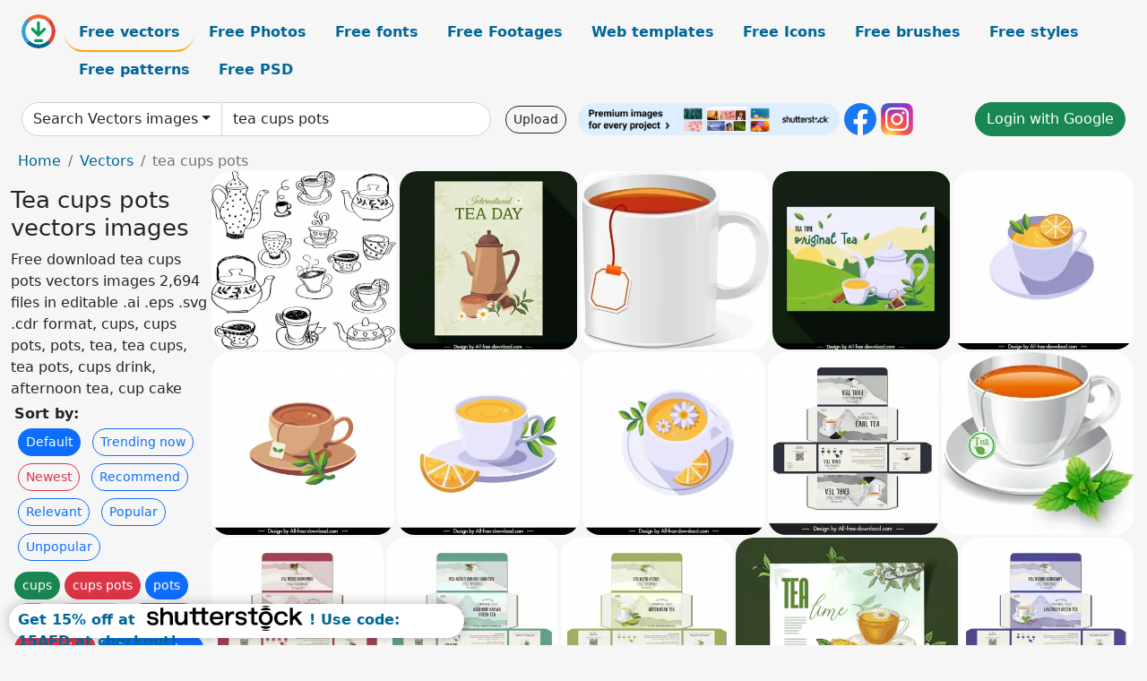

--- FILE ---
content_type: text/html; charset=UTF-8
request_url: https://all-free-download.com/free-vector/tea-cups-pots.html
body_size: 14551
content:
<!doctype html>
<html lang="en">
  <head>
    <meta charset="utf-8">
    <meta name="viewport" content="width=device-width, initial-scale=1">
    <meta name="author" content="AFD">
    <meta name="generator" content="AFD">
    <meta name="robots" content="NOINDEX, NOFOLLOW">    <title>Tea cups pots vectors images</title>
    <meta name="description" content="Free download tea cups pots vectors images 2,694 files in editable .ai .eps .svg .cdr format, cups, cups pots, pots, tea, tea cups, tea pots, cups drink, afternoon tea, cup cake" >
    <meta name="google-site-verification" content="h8aKWdWajcitX904DxqOxb4-wcNRYncVmMmcjRRXVkE" />
    <meta name="domain" content="all-free-download.com" >

    <!-- Bootstrap core CSS -->
    <link href="https://cdn.jsdelivr.net/npm/bootstrap@5.0.2/dist/css/bootstrap.min.css" rel="stylesheet" integrity="sha384-EVSTQN3/azprG1Anm3QDgpJLIm9Nao0Yz1ztcQTwFspd3yD65VohhpuuCOmLASjC" crossorigin="anonymous">


    <link href="/libs/all.css?a=88888" rel="stylesheet" >
    <link href="/libs/social-share/sharetastic.css" rel="stylesheet">

        <!-- Favicons -->

    <link rel="apple-touch-icon" sizes="180x180" href="/apple-touch-icon.png">
    <link rel="icon" type="image/png" sizes="32x32" href="/favicon-32x32.png">
    <link rel="icon" type="image/png" sizes="16x16" href="/favicon-16x16.png">
    <link rel="manifest" href="/site.webmanifest">


    <meta property="fb:app_id"          content="1091511124955362" /> 
    <meta property="og:url"           content="https://all-free-download.com/free-vector/tea-cups-pots.html" />
    <meta property="og:type"          content="website" />
    <meta property="og:title"         content="Tea cups pots vectors images" />
    <meta property="og:description"   content="Free download tea cups pots vectors images 2,694 files in editable .ai .eps .svg .cdr format, cups, cups pots, pots, tea, tea cups, tea pots, cups drink, afternoon tea, cup cake" />
    <meta property="og:image"         content="https://images.all-free-download.com/images/thumb/tea_cup_pot_icons_black_white_handdrawn_sketch_6834125.webp" />
<meta property="og:image"         content="https://images.all-free-download.com/images/thumb/international_tea_day_poster_retro_tea_pot_cup_flower_leaf_decor_6927720.webp" />
<meta property="og:image"         content="https://images.all-free-download.com/images/thumb/tea_cup_with_teabag_311679.webp" />
<meta property="og:image"         content="https://images.all-free-download.com/images/thumb/tea_time_poster_template_dynamic_flying_leaves_cup_pot_hill_scenery_outline_6927689.webp" />
<meta property="og:image"         content="https://images.all-free-download.com/images/thumb/tea_cup_icon_leaf_lemon_slice_decor_6927551.webp" />
<meta property="og:image"         content="https://images.all-free-download.com/images/thumb/tea_cup_icon_elegant_classical_cup_leaf_outline_6927601.webp" />
<meta property="og:image"         content="https://images.all-free-download.com/images/thumb/lemon_milk_tea_cup_icon_elegant_classical_design_6927606.webp" />
<meta property="og:image"         content="https://images.all-free-download.com/images/thumb/tea_cup_icon_elegant_flower_leaf_lemon_slice_decor_6927554.webp" />
<meta property="og:image"         content="https://images.all-free-download.com/images/thumb/packaging_design_for_herbal_tea_box_template_flat_elegant_tea_cup_leaf_decor_6929047.webp" />
<meta property="og:image"         content="https://images.all-free-download.com/images/thumb/tea_cup_311680.webp" />
<meta property="og:image"         content="https://images.all-free-download.com/images/thumb/cinnamon_herbal_tea_box_packaging_template_elegant_tea_cup_leaf_decor_6929038.webp" />
<meta property="og:image"         content="https://images.all-free-download.com/images/thumb/kashmiri_kahwa_herbal_tea_box_packaging_template_elegant_tea_cup_leaf_decor_6929044.webp" />
<meta property="og:image"         content="https://images.all-free-download.com/images/thumb/packaging_design_for_herbal_tea_box_template_green_bean_tea_cup_decor_6929045.webp" />
<meta property="og:image"         content="https://images.all-free-download.com/images/thumb/tea_time_banner_template_elegant_classic_tea_cup_flowers_leaf_cinnamon_star_aniseed_sketch_6927777.webp" />
<meta property="og:image"         content="https://images.all-free-download.com/images/thumb/lavender_herbal_tea_box_packaging_template_elegant_leaf_tea_cup_decor_6929041.webp" />
<meta property="og:image"         content="https://images.all-free-download.com/images/thumb/packaging_design_for_herbal_tea_box_template_hibiscus_flower_tea_cup_decor_6929046.webp" />
<meta property="og:image"         content="https://images.all-free-download.com/images/thumb/green_tea_cup_311711.webp" />
<meta property="og:image"         content="https://images.all-free-download.com/images/thumb/tea_cup_311669.webp" />
<meta property="og:image"         content="https://images.all-free-download.com/images/thumb/tea_types_inographic_template_elegant_cups_pots_6937568.webp" />
<meta property="og:image"         content="https://images.all-free-download.com/images/thumb/tea_break_banner_cup_pot_flowers_leaves_decor_6835758.webp" />
<meta property="og:image"         content="https://images.all-free-download.com/images/thumb/tea_break_banner_book_stack_cup_pot_leaf_icons_6832285.webp" />
<meta property="og:image"         content="https://images.all-free-download.com/images/thumb/japanese_tea_set_icon_black_white_handdrawn_bamboo_cup_pot_outline_6920291.webp" />
<meta property="og:image"         content="https://images.all-free-download.com/images/thumb/japanese_tea_set_icon_bamboo_cup_pot_sketch_6920300.webp" />
<meta property="og:image"         content="https://images.all-free-download.com/images/thumb/tea_promotion_banner_cup_pot_blown_leaves_icons_6830672.webp" />
<meta property="og:image"         content="https://images.all-free-download.com/images/thumb/podcast_tea_cup_advertising_banner_template_elegant_classic_decor_6921562.webp" />
<meta property="og:image"         content="https://images.all-free-download.com/images/thumb/podcast_tea_cup_banner_template_elegant_classical_design_6921563.webp" />
<meta property="og:image"         content="https://images.all-free-download.com/images/thumb/podcast_tea_cup_advertising_banner_bright_elegant_classic_decor_6921564.webp" />
<meta property="og:image"         content="https://images.all-free-download.com/images/thumb/coffee_shop_menu_template_flat_retro_cup_pot_6934151.webp" />
<meta property="og:image"         content="https://images.all-free-download.com/images/thumb/green_tea_cup_with_cake_6813982.webp" />
<meta property="og:image"         content="https://images.all-free-download.com/images/thumb/relaxation_poster_fruity_herbal_tea_cup_sketch_6846776.webp" />
<meta property="og:image"         content="https://images.all-free-download.com/images/thumb/autumn_painting_relaxing_girl_tea_cup_leaves_icons_6836327.webp" />
<meta property="og:image"         content="https://images.all-free-download.com/images/thumb/relaxed_woman_drawing_flower_wreath_tea_cup_decoration_6835876.webp" />
<meta property="og:image"         content="https://images.all-free-download.com/images/thumb/tea_time_banner_cup_pot_picnic_carpet_icons_6835863.webp" />
<meta property="og:image"         content="https://images.all-free-download.com/images/thumb/tea_advertisement_cup_pot_icons_green_leaves_backdrop_6830405.webp" />
<meta property="og:image"         content="https://images.all-free-download.com/images/thumb/tea_backdrop_pot_cup_icons_dark_design_6835565.webp" />
<meta property="og:image"         content="https://images.all-free-download.com/images/thumb/tea_advertising_fruit_cup_pot_icons_circle_layout_6835761.webp" />
<meta property="og:image"         content="https://images.all-free-download.com/images/thumb/tea_advertisement_pot_icon_calligraphy_decor_6830355.webp" />
<meta property="og:image"         content="https://images.all-free-download.com/images/thumb/tea_processing_banner_curves_decor_cup_pot_icons_6835671.webp" />
<meta property="og:image"         content="https://images.all-free-download.com/images/thumb/fruit_tea_advertisement_pot_strawberry_berry_icons_decor_6834969.webp" />
<meta property="og:image"         content="https://images.all-free-download.com/images/thumb/drink_voucher_templates_elegant_classic_tea_cup_ginger_cinnamon_design_6933878.webp" />
<meta property="og:image"         content="https://images.all-free-download.com/images/thumb/coffee_advertisement_cup_pot_icon_grunge_retro_design_6830767.webp" />
<meta property="og:image"         content="https://images.all-free-download.com/images/thumb/english_afternoon_tea_advertising_banner_tea_pot_and_cup_flat_sketch_6923800.webp" />
<meta property="og:image"         content="https://images.all-free-download.com/images/thumb/english_tea_set_banner_poster_elegant_classical_flat_sketch_6923799.webp" />
<meta property="og:image"         content="https://images.all-free-download.com/images/thumb/logo_milk_tea_template_flat_classic_cup_straw_texts_outline_6927943.webp" />
<meta property="og:image"         content="https://images.all-free-download.com/images/thumb/tea_make_everything_better_quotation_elegant_advertising_poster_typography_template_6919103.webp" />
<meta property="og:image"         content="https://images.all-free-download.com/images/thumb/milk_tea_label_template_flat_object_ribbon_geometric_shapes_outline_6927944.webp" />
<meta property="og:image"         content="https://images.all-free-download.com/images/thumb/logo_milk_tea_template_flat_retro_handdrawn_object_outline_6927946.webp" />
<meta property="og:image"         content="https://images.all-free-download.com/images/thumb/tea_break_design_elements_pot_cup_cinnamon_sketch_elegant_classic_design_6927550.webp" />
<meta property="og:image"         content="https://images.all-free-download.com/images/thumb/tea_break_design_elements_elegant_pot_cup_sketch_6927555.webp" />
<meta property="og:image"         content="https://images.all-free-download.com/images/thumb/tea_design_elements_classical_handdrawn_pot_cup_sketch_6927746.webp" />
<meta property="og:image"         content="https://images.all-free-download.com/images/thumb/tea_break_design_elements_daisy_teapot_cup_sketch_classic_handdrawn_6927750.webp" />
<meta property="og:image"         content="https://images.all-free-download.com/images/thumb/international_tea_banner_template_elegant_classical_handdrawn_teapot_cup_flower_decor_6927772.webp" />
<meta property="og:image"         content="https://images.all-free-download.com/images/thumb/tea_time_banner_template_retro_handdrawn_teapot_cup_lemon_slice_cinnamon_star_aniseed_sketch_6927774.webp" />
<meta property="og:image"         content="https://images.all-free-download.com/images/thumb/tea_time_banner_template_elegant_classical_handdrawn_decor_6927770.webp" />
<meta property="og:image"         content="https://images.all-free-download.com/images/thumb/tea_time_corporate_pattern_template_elegant_classical_handdrawn_design_6927776.webp" />
<meta property="og:image"         content="https://images.all-free-download.com/images/thumb/devkala_tea_packet_template_elegant_modern_decor_6927180.webp" />
<meta property="og:image"         content="https://images.all-free-download.com/images/thumb/cinnamon_tea_icon_elegant_cup_leaf_cinnamon_sketch_6927598.webp" />
<meta property="og:image"         content="https://images.all-free-download.com/images/thumb/afternoon_tea_set_advertising_banner_elegant_classical_teapot_cupcake_decor_6923801.webp" />
<meta property="og:image"         content="https://images.all-free-download.com/images/thumb/cup_of_black_tea_311427.webp" />
<meta property="og:image"         content="https://images.all-free-download.com/images/thumb/cup_of_black_tea_311662.webp" />
<meta property="og:image"         content="https://images.all-free-download.com/images/thumb/tea_time_poster_template_elegant_classical_cups_herbs_sketch_6927687.webp" />
<meta property="og:image"         content="https://images.all-free-download.com/images/thumb/chrysanthemum_tea_icon_flat_classical_elegant_cup_flower_decor_6927600.webp" />
<meta property="og:image"         content="https://images.all-free-download.com/images/thumb/international_tea_day_poster_template_flat_elegant_classic_cup_lemon_flowers_decor_6927688.webp" />
<meta property="og:image"         content="https://images.all-free-download.com/images/thumb/glass_teapot_and_cup_with_tea_311488.webp" />
<meta property="og:image"         content="https://images.all-free-download.com/images/thumb/tea_311700.webp" />
<meta property="og:image"         content="https://images.all-free-download.com/images/thumb/chamomile_herbal_tea_box_packaging_template_elegant_petals_cup_decor_6929040.webp" />
<meta property="og:image"         content="https://images.all-free-download.com/images/thumb/tea_ceremony_icon_set_311684.webp" />
<meta property="og:image"         content="https://images.all-free-download.com/images/thumb/jasmine_herbal_tea_box_packaging_template_elegant_petal_cup_sketch_6929043.webp" />
    <script type="text/javascript">
      var page = "home";  
      var donate_email = 'H4sIAAAAAAAAAytIrMxNzStxSCqtLE7NyUkvSizIyEzWS87PBQAOXTfVGgAAAA==';
      var show_ads = true;
      var auto_paging = true;
    </script>

    <!-- Global site tag (gtag.js) - Google Analytics -->
    <script async src="https://www.googletagmanager.com/gtag/js?id=G-CGLHFKPST0"></script>
    <script>
      window.dataLayer = window.dataLayer || [];
      function gtag(){dataLayer.push(arguments);}
      gtag('js', new Date());

      gtag('config', 'G-CGLHFKPST0');
    </script>

  <!-- Google Tag Manager -->
  <script>(function(w,d,s,l,i){w[l]=w[l]||[];w[l].push({'gtm.start':
  new Date().getTime(),event:'gtm.js'});var f=d.getElementsByTagName(s)[0],
  j=d.createElement(s),dl=l!='dataLayer'?'&l='+l:'';j.async=true;j.src=
  'https://www.googletagmanager.com/gtm.js?id='+i+dl;f.parentNode.insertBefore(j,f);
  })(window,document,'script','dataLayer','GTM-NHTH87G');</script>
  <!-- End Google Tag Manager -->

<script
  src="https://code.jquery.com/jquery-3.7.1.min.js"
  integrity="sha256-/JqT3SQfawRcv/BIHPThkBvs0OEvtFFmqPF/lYI/Cxo="
  crossorigin="anonymous"></script>
  </head>
  <body>

  <header class="py-3 container-fluid">

    <div class="container-fluid mb-3 nav-flex" s>
      <a href="/" style="min-width:48px">
       <img src="/images/logo.svg" alt="all-free-download.com" title="all-free-download.com" width="38" height="38" class="rounded-circle">
      </a>         
  
      <div >
        <ul class="nav">
          <li class="nav-item"><a class="nav-link nav-active " k="free-vector" href="/free-vectors/">Free vectors</a></li>
          <li class="nav-item"><a class="nav-link " k="free-photos" href="/free-photos/">Free Photos</a></li>
          <li class="nav-item"><a class="nav-link " k="font" href="/font/">Free fonts</a></li>
          <li class="nav-item"><a class="nav-link " k="free-footage" href="/free-footage/">Free Footages</a></li>
          <li class="nav-item"><a class="nav-link " k="free-website-templates" href="/free-website-templates/">Web templates</a></li>
          <li class="nav-item"><a class="nav-link " k="free-icon" href="/free-icon/">Free Icons</a></li>
          <li class="nav-item"><a class="nav-link " k="photoshop-brushes" href="/photoshop-brushes/">Free brushes</a></li>
          <li class="nav-item"><a class="nav-link " k="photoshop-styles" href="/photoshop-styles/">Free styles</a></li>
          <li class="nav-item"><a class="nav-link " k="photoshop-patterns" href="/photoshop-patterns/">Free patterns</a></li>
          <li class="nav-item"><a class="nav-link " k="free-psd" href="/free-psd/">Free PSD</a></li>
        </ul>
      </div>

  

    </div>


    <div class="container-fluid d-grid gap-3 align-items-center" style="grid-template-columns:2fr;">
      <div class="d-flex align-items-center">
        <form class="w-100 me-3" id='search-form' action="/">
          <input type="hidden" id= "a" name="a" value="G">
          <input type="hidden" id="k" name="k" value="free-vector">
          <div class="input-group"  id="search_box">
            <a  id='search-category' href="/free-vectors/" class="btn btn-outline-dark dropdown-toggle" style="border-color: #ced4da; background-color: white;"  >Search Vectors images</a>            
            <input type="search" autocomplete="off" qqq="tea cups pots" name="q" id="q" value="tea cups pots" class="form-control" placeholder="Search... ">
            <div id="header-suggestion"  style="border-radius: 0px 0px 25px 25px;" class="search-suggestion-box bg-white" >
              <div class="d-grid " style="grid-template-columns:1fr; ">

              <div id="search-suggestion" >                
                <a class="m-1  btn-sm btn btn-outline-dark" k="free-vector" href="/free-vector-design-service/">Request a design</a>


              </div>
              </div>
            </div>
          </div>
        </form>
        
        <div class="w-100 d-none d-lg-block d-xl-block d-xxl-block "><a class="btn btn-outline-dark btn-sm me-2" href="/upload/">Upload</a><!--<a target="_blank" rel="noreferrer" href="https://shutterstock.7eer.net/WGr5J"><img height="36px" alt="shuterstock ads" width="292" style="border-radius:25px" src="https://all-free-download.com/images/shutterstockbanner/25off770x90.png"></a>-->
<a target="_blank" rel="noreferrer" href="https://shutterstock.7eer.net/WGr5J"><img height="36px" alt="shuterstock ads" width="292" style="border-radius:25px" src="https://all-free-download.com/images/shutterstockbanner/728x90free10images.png"></a>

<a target="_blank"  rel="noreferrer" href="https://www.facebook.com/allfreedownload" ><img height="36px" width="36px" alt="facebook logo" src="/images/facebook_Logo.png"></a> 
<a target="_blank"  rel="noreferrer" href="https://www.instagram.com/all_free_download_com/" ><img height="36px" alt="instagram logo" width="36px" src="/images/Instagram_logo.svg"></a> 



</div>

        <div class="flex-shrink-0 dropdown d-none d-md-block ">
        

        		<a href="/?a=LI&li=GG" ><span class="btn btn-success btn-xs" ><i class="fa fa-google"></i>Login with Google</a></span>

        
          </ul>
        </div>
        

      </div>
    </div>

  </header>

  <div class="container-fluid pb-3">






<nav aria-label="breadcrumb" style="margin-left:8px;">
  <ol class="breadcrumb">
    <li class="breadcrumb-item"><a href="/">Home</a></li>
    <li class="breadcrumb-item"><a href="/free-vectors/">Vectors</a></li>
    <li class="breadcrumb-item active" aria-current="page">tea cups pots</li>
  </ol>
</nav>

<div class="list-graphic-container">
  


<div class=" list-graphic-left mb-2" >
  <h1 class="" style="font-size: 26px">Tea cups pots vectors images</h1>
  <div>Free download tea cups pots vectors images 2,694 files in editable .ai .eps .svg .cdr format, cups, cups pots, pots, tea, tea cups, tea pots, cups drink, afternoon tea, cup cake</div>
  <div  class=" p-1" >
    <b>Sort by:</b><BR>  <a class="btn btn-sm btn-primary m-1" href="/?a=G&k=free-vector&t=&q=tea cups pots&or=default&rk=" >Default</a>  <a class="btn btn-sm btn-outline-primary m-1" href="/?a=G&k=free-vector&t=&q=tea cups pots&or=trending&rk=" >Trending now</a>  <a class="btn btn-sm btn-outline-danger m-1" href="/?a=G&k=free-vector&t=&q=tea cups pots&or=newest&rk=" >Newest</a>  <a class="btn btn-sm btn-outline-primary m-1" href="/?a=G&k=free-vector&t=&q=tea cups pots&or=recommend&rk=" >Recommend</a>  <a class="btn btn-sm btn-outline-primary m-1" href="/?a=G&k=free-vector&t=&q=tea cups pots&or=relevant&rk=" >Relevant</a>  <a class="btn btn-sm btn-outline-primary m-1" href="/?a=G&k=free-vector&t=&q=tea cups pots&or=popular&rk=" >Popular</a>  <a class="btn btn-sm btn-outline-primary m-1" href="/?a=G&k=free-vector&t=&q=tea cups pots&or=unpopular&rk=" >Unpopular</a>           </div>


  
  <div  class="p-1 mb-2"  ><a class="btn btn-success btn-sm mb-1" style="border-radius: 25px;" href="/free-vector/cups.html"><span>cups</span></a> <a class="btn btn-danger btn-sm mb-1" style="border-radius: 25px;" href="/free-vector/cups-pots.html"><span>cups pots</span></a> <a class="btn btn-primary btn-sm mb-1" style="border-radius: 25px;" href="/free-vector/pots.html"><span>pots</span></a> <a class="btn btn-info btn-sm mb-1" style="border-radius: 25px;" href="/free-vector/tea.html"><span>tea</span></a> <a class="btn btn-warning btn-sm mb-1" style="border-radius: 25px;" href="/free-vector/tea-cups.html"><span>tea cups</span></a> <a class="btn btn-success btn-sm mb-1" style="border-radius: 25px;" href="/free-vector/tea-pots.html"><span>tea pots</span></a> <a class="btn btn-danger btn-sm mb-1" style="border-radius: 25px;" href="/free-vector/cups-drink.html"><span>cups drink</span></a> <a class="btn btn-primary btn-sm mb-1" style="border-radius: 25px;" href="/free-vector/afternoon-tea.html"><span>afternoon tea</span></a> <a class="btn btn-info btn-sm mb-1" style="border-radius: 25px;" href="/free-vector/cup-cake.html"><span>cup cake</span></a> <a class="btn btn-warning btn-sm mb-1" style="border-radius: 25px;" href="/free-vector/icon-cup.html"><span>icon cup</span></a> <a class="btn btn-success btn-sm mb-1" style="border-radius: 25px;" href="/free-vector/tea-bag.html"><span>tea bag</span></a> <a class="btn btn-danger btn-sm mb-1" style="border-radius: 25px;" href="/free-vector/coffee-pot.html"><span>coffee pot</span></a> <a class="btn btn-primary btn-sm mb-1" style="border-radius: 25px;" href="/free-vector/drink-tea.html"><span>drink tea</span></a> <a class="btn btn-info btn-sm mb-1" style="border-radius: 25px;" href="/free-vector/prize-cup.html"><span>prize cup</span></a> <a class="btn btn-warning btn-sm mb-1" style="border-radius: 25px;" href="/free-vector/award-cup.html"><span>award cup</span></a> <a class="btn btn-success btn-sm mb-1" style="border-radius: 25px;" href="/free-vector/jam-pot.html"><span>jam pot</span></a> <a class="btn btn-danger btn-sm mb-1" style="border-radius: 25px;" href="/free-vector/vector-beer-cup.html"><span>vector beer cup</span></a> <a class="btn btn-primary btn-sm mb-1" style="border-radius: 25px;" href="/free-vector/winner-vector-cup-free.html"><span>winner vector cup free</span></a> </div>

  <div id="shuterstock_ads_left" class="sticky">
    
  </div>
</div>


<div class="list-graphic-right" id="list-graphic">
         
            <a title="tea cup pot icons black white handdrawn sketch" href="/free-vector/download/tea_cup_pot_icons_black_white_handdrawn_sketch_6834125.html">
                <img w="1024" h="988" widht="311" height="300"   alt="tea cup pot icons black white handdrawn sketch" src="https://images.all-free-download.com/images/thumb/tea_cup_pot_icons_black_white_handdrawn_sketch_6834125.webp" >
                <div class="jg-caption">tea cup pot icons black white handdrawn sketch</div>
            </a>
               
            <a title="international tea day poster retro tea pot cup flower leaf decor" href="/free-vector/download/international_tea_day_poster_retro_tea_pot_cup_flower_leaf_decor_6927720.html">
                <img w="1920" h="1920" widht="300" height="300"   alt="international tea day poster retro tea pot cup flower leaf decor" src="https://images.all-free-download.com/images/thumb/international_tea_day_poster_retro_tea_pot_cup_flower_leaf_decor_6927720.webp" >
                <div class="jg-caption">international tea day poster retro tea pot cup flower leaf decor</div>
            </a>
               
            <a title="tea cup with teabag" href="/free-vector/download/tea_cup_with_teabag_311679.html">
                <img w="600" h="567" widht="317" height="300"   alt="tea cup with teabag" src="https://images.all-free-download.com/images/thumb/tea_cup_with_teabag_311679.webp" >
                <div class="jg-caption">tea cup with teabag</div>
            </a>
               
            <a title="tea time poster template dynamic flying leaves cup pot hill scenery outline " href="/free-vector/download/tea_time_poster_template_dynamic_flying_leaves_cup_pot_hill_scenery_outline_6927689.html">
                <img w="1920" h="1920" widht="300" height="300"   alt="tea time poster template dynamic flying leaves cup pot hill scenery outline " src="https://images.all-free-download.com/images/thumb/tea_time_poster_template_dynamic_flying_leaves_cup_pot_hill_scenery_outline_6927689.webp" >
                <div class="jg-caption">tea time poster template dynamic flying leaves cup pot hill scenery outline </div>
            </a>
               
            <a title="tea cup icon leaf lemon slice decor" href="/free-vector/download/tea_cup_icon_leaf_lemon_slice_decor_6927551.html">
                <img w="1920" h="1920" widht="300" height="300"   alt="tea cup icon leaf lemon slice decor" src="https://images.all-free-download.com/images/thumb/tea_cup_icon_leaf_lemon_slice_decor_6927551.webp" >
                <div class="jg-caption">tea cup icon leaf lemon slice decor</div>
            </a>
               
            <a title="tea cup icon elegant classical cup leaf outline " href="/free-vector/download/tea_cup_icon_elegant_classical_cup_leaf_outline_6927601.html">
                <img w="1920" h="1920" widht="300" height="300"   alt="tea cup icon elegant classical cup leaf outline " src="https://images.all-free-download.com/images/thumb/tea_cup_icon_elegant_classical_cup_leaf_outline_6927601.webp" >
                <div class="jg-caption">tea cup icon elegant classical cup leaf outline </div>
            </a>
               
            <a title=" lemon milk tea cup icon elegant classical design " href="/free-vector/download/lemon_milk_tea_cup_icon_elegant_classical_design_6927606.html">
                <img w="1920" h="1920" widht="300" height="300"   alt=" lemon milk tea cup icon elegant classical design " src="https://images.all-free-download.com/images/thumb/lemon_milk_tea_cup_icon_elegant_classical_design_6927606.webp" >
                <div class="jg-caption"> lemon milk tea cup icon elegant classical design </div>
            </a>
               
            <a title="tea cup icon elegant flower leaf lemon slice decor" href="/free-vector/download/tea_cup_icon_elegant_flower_leaf_lemon_slice_decor_6927554.html">
                <img w="1920" h="1920" widht="300" height="300"   alt="tea cup icon elegant flower leaf lemon slice decor" src="https://images.all-free-download.com/images/thumb/tea_cup_icon_elegant_flower_leaf_lemon_slice_decor_6927554.webp" >
                <div class="jg-caption">tea cup icon elegant flower leaf lemon slice decor</div>
            </a>
               
            <a title="packaging design for herbal tea box template flat elegant tea cup leaf decor" href="/free-vector/download/packaging_design_for_herbal_tea_box_template_flat_elegant_tea_cup_leaf_decor_6929047.html">
                <img w="1797" h="1920" widht="281" height="300"   alt="packaging design for herbal tea box template flat elegant tea cup leaf decor" src="https://images.all-free-download.com/images/thumb/packaging_design_for_herbal_tea_box_template_flat_elegant_tea_cup_leaf_decor_6929047.webp" >
                <div class="jg-caption">packaging design for herbal tea box template flat elegant tea cup leaf decor</div>
            </a>
               
            <a title="Tea cup" href="/free-vector/download/tea_cup_311680.html">
                <img w="600" h="571" widht="315" height="300"   alt="Tea cup" src="https://images.all-free-download.com/images/thumb/tea_cup_311680.webp" >
                <div class="jg-caption">Tea cup</div>
            </a>
               
            <a title="cinnamon herbal tea box  packaging template elegant tea cup leaf decor " href="/free-vector/download/cinnamon_herbal_tea_box_packaging_template_elegant_tea_cup_leaf_decor_6929038.html">
                <img w="1797" h="1920" widht="281" height="300"   alt="cinnamon herbal tea box  packaging template elegant tea cup leaf decor " src="https://images.all-free-download.com/images/thumb/cinnamon_herbal_tea_box_packaging_template_elegant_tea_cup_leaf_decor_6929038.webp" >
                <div class="jg-caption">cinnamon herbal tea box  packaging template elegant tea cup leaf decor </div>
            </a>
               
            <a title="kashmiri kahwa herbal tea box packaging template elegant tea cup leaf decor" href="/free-vector/download/kashmiri_kahwa_herbal_tea_box_packaging_template_elegant_tea_cup_leaf_decor_6929044.html">
                <img w="1797" h="1920" widht="281" height="300"   alt="kashmiri kahwa herbal tea box packaging template elegant tea cup leaf decor" src="https://images.all-free-download.com/images/thumb/kashmiri_kahwa_herbal_tea_box_packaging_template_elegant_tea_cup_leaf_decor_6929044.webp" >
                <div class="jg-caption">kashmiri kahwa herbal tea box packaging template elegant tea cup leaf decor</div>
            </a>
               
            <a title="packaging design for herbal tea box template green bean tea cup decor" href="/free-vector/download/packaging_design_for_herbal_tea_box_template_green_bean_tea_cup_decor_6929045.html">
                <img w="1800" h="1920" widht="281" height="300"   alt="packaging design for herbal tea box template green bean tea cup decor" src="https://images.all-free-download.com/images/thumb/packaging_design_for_herbal_tea_box_template_green_bean_tea_cup_decor_6929045.webp" >
                <div class="jg-caption">packaging design for herbal tea box template green bean tea cup decor</div>
            </a>
               
            <a title="tea time banner template elegant classic tea cup flowers leaf cinnamon star aniseed sketch" href="/free-vector/download/tea_time_banner_template_elegant_classic_tea_cup_flowers_leaf_cinnamon_star_aniseed_sketch_6927777.html">
                <img w="1920" h="1584" widht="364" height="300"   alt="tea time banner template elegant classic tea cup flowers leaf cinnamon star aniseed sketch" src="https://images.all-free-download.com/images/thumb/tea_time_banner_template_elegant_classic_tea_cup_flowers_leaf_cinnamon_star_aniseed_sketch_6927777.webp" >
                <div class="jg-caption">tea time banner template elegant classic tea cup flowers leaf cinnamon star aniseed sketch</div>
            </a>
               
            <a title="lavender herbal tea box packaging template elegant leaf tea cup decor" href="/free-vector/download/lavender_herbal_tea_box_packaging_template_elegant_leaf_tea_cup_decor_6929041.html">
                <img w="1800" h="1920" widht="281" height="300"   alt="lavender herbal tea box packaging template elegant leaf tea cup decor" src="https://images.all-free-download.com/images/thumb/lavender_herbal_tea_box_packaging_template_elegant_leaf_tea_cup_decor_6929041.webp" >
                <div class="jg-caption">lavender herbal tea box packaging template elegant leaf tea cup decor</div>
            </a>
               
            <a title="packaging design for herbal tea box template hibiscus flower tea cup decor" href="/free-vector/download/packaging_design_for_herbal_tea_box_template_hibiscus_flower_tea_cup_decor_6929046.html">
                <img w="1797" h="1920" widht="281" height="300"   alt="packaging design for herbal tea box template hibiscus flower tea cup decor" src="https://images.all-free-download.com/images/thumb/packaging_design_for_herbal_tea_box_template_hibiscus_flower_tea_cup_decor_6929046.webp" >
                <div class="jg-caption">packaging design for herbal tea box template hibiscus flower tea cup decor</div>
            </a>
               
            <a title="Green tea cup " href="/free-vector/download/green_tea_cup_311711.html">
                <img w="600" h="570" widht="316" height="300"   alt="Green tea cup " src="https://images.all-free-download.com/images/thumb/green_tea_cup_311711.webp" >
                <div class="jg-caption">Green tea cup </div>
            </a>
               
            <a title="Tea cup" href="/free-vector/download/tea_cup_311669.html">
                <img w="600" h="552" widht="326" height="300"   alt="Tea cup" src="https://images.all-free-download.com/images/thumb/tea_cup_311669.webp" >
                <div class="jg-caption">Tea cup</div>
            </a>
               
            <a title=" tea types inographic template elegant cups pots" href="/free-vector/download/tea_types_inographic_template_elegant_cups_pots_6937568.html">
                <img w="1357" h="1920" widht="212" height="300"   alt=" tea types inographic template elegant cups pots" src="https://images.all-free-download.com/images/thumb/tea_types_inographic_template_elegant_cups_pots_6937568.webp" >
                <div class="jg-caption"> tea types inographic template elegant cups pots</div>
            </a>
               
            <a title="tea break banner cup pot flowers leaves decor" href="/free-vector/download/tea_break_banner_cup_pot_flowers_leaves_decor_6835758.html">
                <img w="750" h="1024" widht="220" height="300"   alt="tea break banner cup pot flowers leaves decor" src="https://images.all-free-download.com/images/thumb/tea_break_banner_cup_pot_flowers_leaves_decor_6835758.webp" >
                <div class="jg-caption">tea break banner cup pot flowers leaves decor</div>
            </a>
               
            <a title="tea break banner book stack cup pot leaf icons" href="/free-vector/download/tea_break_banner_book_stack_cup_pot_leaf_icons_6832285.html">
                <img w="1024" h="726" widht="423" height="300"   alt="tea break banner book stack cup pot leaf icons" src="https://images.all-free-download.com/images/thumb/tea_break_banner_book_stack_cup_pot_leaf_icons_6832285.webp" >
                <div class="jg-caption">tea break banner book stack cup pot leaf icons</div>
            </a>
               
            <a title="japanese tea set icon black white handdrawn bamboo cup pot outline" href="/free-vector/download/japanese_tea_set_icon_black_white_handdrawn_bamboo_cup_pot_outline_6920291.html">
                <img w="1920" h="1920" widht="300" height="300"   alt="japanese tea set icon black white handdrawn bamboo cup pot outline" src="https://images.all-free-download.com/images/thumb/japanese_tea_set_icon_black_white_handdrawn_bamboo_cup_pot_outline_6920291.webp" >
                <div class="jg-caption">japanese tea set icon black white handdrawn bamboo cup pot outline</div>
            </a>
               
            <a title="japanese tea set icon bamboo cup pot sketch" href="/free-vector/download/japanese_tea_set_icon_bamboo_cup_pot_sketch_6920300.html">
                <img w="1920" h="1920" widht="300" height="300"   alt="japanese tea set icon bamboo cup pot sketch" src="https://images.all-free-download.com/images/thumb/japanese_tea_set_icon_bamboo_cup_pot_sketch_6920300.webp" >
                <div class="jg-caption">japanese tea set icon bamboo cup pot sketch</div>
            </a>
               
            <a title="tea promotion banner cup pot blown leaves icons" href="/free-vector/download/tea_promotion_banner_cup_pot_blown_leaves_icons_6830672.html">
                <img w="1024" h="874" widht="351" height="300"   alt="tea promotion banner cup pot blown leaves icons" src="https://images.all-free-download.com/images/thumb/tea_promotion_banner_cup_pot_blown_leaves_icons_6830672.webp" >
                <div class="jg-caption">tea promotion banner cup pot blown leaves icons</div>
            </a>
               
            <a title="podcast tea cup advertising banner template elegant classic decor" href="/free-vector/download/podcast_tea_cup_advertising_banner_template_elegant_classic_decor_6921562.html">
                <img w="1920" h="480" widht="1200" height="300"   alt="podcast tea cup advertising banner template elegant classic decor" src="https://images.all-free-download.com/images/thumb/podcast_tea_cup_advertising_banner_template_elegant_classic_decor_6921562.webp" >
                <div class="jg-caption">podcast tea cup advertising banner template elegant classic decor</div>
            </a>
               
            <a title="podcast tea cup banner template elegant classical design" href="/free-vector/download/podcast_tea_cup_banner_template_elegant_classical_design_6921563.html">
                <img w="1920" h="480" widht="1200" height="300"   alt="podcast tea cup banner template elegant classical design" src="https://images.all-free-download.com/images/thumb/podcast_tea_cup_banner_template_elegant_classical_design_6921563.webp" >
                <div class="jg-caption">podcast tea cup banner template elegant classical design</div>
            </a>
               
            <a title="podcast tea cup advertising banner bright elegant classic decor" href="/free-vector/download/podcast_tea_cup_advertising_banner_bright_elegant_classic_decor_6921564.html">
                <img w="1920" h="480" widht="1200" height="300"   alt="podcast tea cup advertising banner bright elegant classic decor" src="https://images.all-free-download.com/images/thumb/podcast_tea_cup_advertising_banner_bright_elegant_classic_decor_6921564.webp" >
                <div class="jg-caption">podcast tea cup advertising banner bright elegant classic decor</div>
            </a>
               
            <a title="coffee shop menu template flat retro cup pot" href="/free-vector/download/coffee_shop_menu_template_flat_retro_cup_pot_6934151.html">
                <img w="1507" h="1920" widht="235" height="300"   alt="coffee shop menu template flat retro cup pot" src="https://images.all-free-download.com/images/thumb/coffee_shop_menu_template_flat_retro_cup_pot_6934151.webp" >
                <div class="jg-caption">coffee shop menu template flat retro cup pot</div>
            </a>
               
            <a title="green tea cup with cake" href="/free-vector/download/green_tea_cup_with_cake_6813982.html">
                <img w="600" h="525" widht="343" height="300"   alt="green tea cup with cake" src="https://images.all-free-download.com/images/thumb/green_tea_cup_with_cake_6813982.webp" >
                <div class="jg-caption">green tea cup with cake</div>
            </a>
               
            <a title="relaxation poster fruity herbal tea cup sketch" href="/free-vector/download/relaxation_poster_fruity_herbal_tea_cup_sketch_6846776.html">
                <img w="1608" h="2154" widht="224" height="300"   alt="relaxation poster fruity herbal tea cup sketch" src="https://images.all-free-download.com/images/thumb/relaxation_poster_fruity_herbal_tea_cup_sketch_6846776.webp" >
                <div class="jg-caption">relaxation poster fruity herbal tea cup sketch</div>
            </a>
               
            <a title="autumn painting relaxing girl tea cup leaves icons" href="/free-vector/download/autumn_painting_relaxing_girl_tea_cup_leaves_icons_6836327.html">
                <img w="993" h="1024" widht="291" height="300"   alt="autumn painting relaxing girl tea cup leaves icons" src="https://images.all-free-download.com/images/thumb/autumn_painting_relaxing_girl_tea_cup_leaves_icons_6836327.webp" >
                <div class="jg-caption">autumn painting relaxing girl tea cup leaves icons</div>
            </a>
               
            <a title="relaxed woman drawing flower wreath tea cup decoration" href="/free-vector/download/relaxed_woman_drawing_flower_wreath_tea_cup_decoration_6835876.html">
                <img w="783" h="1024" widht="229" height="300"   alt="relaxed woman drawing flower wreath tea cup decoration" src="https://images.all-free-download.com/images/thumb/relaxed_woman_drawing_flower_wreath_tea_cup_decoration_6835876.webp" >
                <div class="jg-caption">relaxed woman drawing flower wreath tea cup decoration</div>
            </a>
               
            <a title="tea time banner cup pot picnic carpet icons" href="/free-vector/download/tea_time_banner_cup_pot_picnic_carpet_icons_6835863.html">
                <img w="1024" h="1017" widht="302" height="300"   alt="tea time banner cup pot picnic carpet icons" src="https://images.all-free-download.com/images/thumb/tea_time_banner_cup_pot_picnic_carpet_icons_6835863.webp" >
                <div class="jg-caption">tea time banner cup pot picnic carpet icons</div>
            </a>
               
            <a title="tea advertisement cup pot icons green leaves backdrop" href="/free-vector/download/tea_advertisement_cup_pot_icons_green_leaves_backdrop_6830405.html">
                <img w="779" h="1024" widht="228" height="300"   alt="tea advertisement cup pot icons green leaves backdrop" src="https://images.all-free-download.com/images/thumb/tea_advertisement_cup_pot_icons_green_leaves_backdrop_6830405.webp" >
                <div class="jg-caption">tea advertisement cup pot icons green leaves backdrop</div>
            </a>
               
            <a title="tea backdrop pot cup icons dark design" href="/free-vector/download/tea_backdrop_pot_cup_icons_dark_design_6835565.html">
                <img w="1024" h="1024" widht="300" height="300"   alt="tea backdrop pot cup icons dark design" src="https://images.all-free-download.com/images/thumb/tea_backdrop_pot_cup_icons_dark_design_6835565.webp" >
                <div class="jg-caption">tea backdrop pot cup icons dark design</div>
            </a>
               
            <a title="tea advertising fruit cup pot icons circle layout" href="/free-vector/download/tea_advertising_fruit_cup_pot_icons_circle_layout_6835761.html">
                <img w="1024" h="1024" widht="300" height="300"   alt="tea advertising fruit cup pot icons circle layout" src="https://images.all-free-download.com/images/thumb/tea_advertising_fruit_cup_pot_icons_circle_layout_6835761.webp" >
                <div class="jg-caption">tea advertising fruit cup pot icons circle layout</div>
            </a>
               
            <a title="tea advertisement pot icon calligraphy decor" href="/free-vector/download/tea_advertisement_pot_icon_calligraphy_decor_6830355.html">
                <img w="806" h="1024" widht="236" height="300"   alt="tea advertisement pot icon calligraphy decor" src="https://images.all-free-download.com/images/thumb/tea_advertisement_pot_icon_calligraphy_decor_6830355.webp" >
                <div class="jg-caption">tea advertisement pot icon calligraphy decor</div>
            </a>
               
            <a title="tea processing banner curves decor cup pot icons" href="/free-vector/download/tea_processing_banner_curves_decor_cup_pot_icons_6835671.html">
                <img w="1024" h="668" widht="460" height="300"   alt="tea processing banner curves decor cup pot icons" src="https://images.all-free-download.com/images/thumb/tea_processing_banner_curves_decor_cup_pot_icons_6835671.webp" >
                <div class="jg-caption">tea processing banner curves decor cup pot icons</div>
            </a>
               
            <a title="fruit tea advertisement pot strawberry berry icons decor" href="/free-vector/download/fruit_tea_advertisement_pot_strawberry_berry_icons_decor_6834969.html">
                <img w="1024" h="1024" widht="300" height="300"   alt="fruit tea advertisement pot strawberry berry icons decor" src="https://images.all-free-download.com/images/thumb/fruit_tea_advertisement_pot_strawberry_berry_icons_decor_6834969.webp" >
                <div class="jg-caption">fruit tea advertisement pot strawberry berry icons decor</div>
            </a>
               
            <a title="drink voucher templates elegant classic tea cup ginger cinnamon design " href="/free-vector/download/drink_voucher_templates_elegant_classic_tea_cup_ginger_cinnamon_design_6933878.html">
                <img w="1920" h="1920" widht="300" height="300"   alt="drink voucher templates elegant classic tea cup ginger cinnamon design " src="https://images.all-free-download.com/images/thumb/drink_voucher_templates_elegant_classic_tea_cup_ginger_cinnamon_design_6933878.webp" >
                <div class="jg-caption">drink voucher templates elegant classic tea cup ginger cinnamon design </div>
            </a>
               
            <a title="coffee advertisement cup pot icon grunge retro design" href="/free-vector/download/coffee_advertisement_cup_pot_icon_grunge_retro_design_6830767.html">
                <img w="813" h="1024" widht="238" height="300"   alt="coffee advertisement cup pot icon grunge retro design" src="https://images.all-free-download.com/images/thumb/coffee_advertisement_cup_pot_icon_grunge_retro_design_6830767.webp" >
                <div class="jg-caption">coffee advertisement cup pot icon grunge retro design</div>
            </a>
               
            <a title="english afternoon tea advertising banner tea pot and cup flat sketch" href="/free-vector/download/english_afternoon_tea_advertising_banner_tea_pot_and_cup_flat_sketch_6923800.html">
                <img w="1920" h="1920" widht="300" height="300"   alt="english afternoon tea advertising banner tea pot and cup flat sketch" src="https://images.all-free-download.com/images/thumb/english_afternoon_tea_advertising_banner_tea_pot_and_cup_flat_sketch_6923800.webp" >
                <div class="jg-caption">english afternoon tea advertising banner tea pot and cup flat sketch</div>
            </a>
               
            <a title="english tea set banner poster elegant classical flat sketch " href="/free-vector/download/english_tea_set_banner_poster_elegant_classical_flat_sketch_6923799.html">
                <img w="1920" h="1920" widht="300" height="300"   alt="english tea set banner poster elegant classical flat sketch " src="https://images.all-free-download.com/images/thumb/english_tea_set_banner_poster_elegant_classical_flat_sketch_6923799.webp" >
                <div class="jg-caption">english tea set banner poster elegant classical flat sketch </div>
            </a>
               
            <a title="logo milk tea template flat classic cup straw texts outline " href="/free-vector/download/logo_milk_tea_template_flat_classic_cup_straw_texts_outline_6927943.html">
                <img w="1920" h="1920" widht="300" height="300"   alt="logo milk tea template flat classic cup straw texts outline " src="https://images.all-free-download.com/images/thumb/logo_milk_tea_template_flat_classic_cup_straw_texts_outline_6927943.webp" >
                <div class="jg-caption">logo milk tea template flat classic cup straw texts outline </div>
            </a>
               
            <a title="tea make everything better quotation elegant advertising poster typography template" href="/free-vector/download/tea_make_everything_better_quotation_elegant_advertising_poster_typography_template_6919103.html">
                <img w="1920" h="1920" widht="300" height="300"   alt="tea make everything better quotation elegant advertising poster typography template" src="https://images.all-free-download.com/images/thumb/tea_make_everything_better_quotation_elegant_advertising_poster_typography_template_6919103.webp" >
                <div class="jg-caption">tea make everything better quotation elegant advertising poster typography template</div>
            </a>
               
            <a title=" milk tea label template flat object ribbon geometric shapes outline " href="/free-vector/download/milk_tea_label_template_flat_object_ribbon_geometric_shapes_outline_6927944.html">
                <img w="1920" h="1920" widht="300" height="300"   alt=" milk tea label template flat object ribbon geometric shapes outline " src="https://images.all-free-download.com/images/thumb/milk_tea_label_template_flat_object_ribbon_geometric_shapes_outline_6927944.webp" >
                <div class="jg-caption"> milk tea label template flat object ribbon geometric shapes outline </div>
            </a>
               
            <a title="logo milk tea template flat retro handdrawn object outline " href="/free-vector/download/logo_milk_tea_template_flat_retro_handdrawn_object_outline_6927946.html">
                <img w="1920" h="1920" widht="300" height="300"   alt="logo milk tea template flat retro handdrawn object outline " src="https://images.all-free-download.com/images/thumb/logo_milk_tea_template_flat_retro_handdrawn_object_outline_6927946.webp" >
                <div class="jg-caption">logo milk tea template flat retro handdrawn object outline </div>
            </a>
               
            <a title="  tea break design elements pot cup cinnamon sketch elegant classic design " href="/free-vector/download/tea_break_design_elements_pot_cup_cinnamon_sketch_elegant_classic_design_6927550.html">
                <img w="1920" h="1920" widht="300" height="300"   alt="  tea break design elements pot cup cinnamon sketch elegant classic design " src="https://images.all-free-download.com/images/thumb/tea_break_design_elements_pot_cup_cinnamon_sketch_elegant_classic_design_6927550.webp" >
                <div class="jg-caption">  tea break design elements pot cup cinnamon sketch elegant classic design </div>
            </a>
               
            <a title="tea break design elements elegant pot cup sketch" href="/free-vector/download/tea_break_design_elements_elegant_pot_cup_sketch_6927555.html">
                <img w="1920" h="1920" widht="300" height="300"   alt="tea break design elements elegant pot cup sketch" src="https://images.all-free-download.com/images/thumb/tea_break_design_elements_elegant_pot_cup_sketch_6927555.webp" >
                <div class="jg-caption">tea break design elements elegant pot cup sketch</div>
            </a>
               
            <a title="tea design elements classical handdrawn pot cup sketch" href="/free-vector/download/tea_design_elements_classical_handdrawn_pot_cup_sketch_6927746.html">
                <img w="1920" h="1920" widht="300" height="300"   alt="tea design elements classical handdrawn pot cup sketch" src="https://images.all-free-download.com/images/thumb/tea_design_elements_classical_handdrawn_pot_cup_sketch_6927746.webp" >
                <div class="jg-caption">tea design elements classical handdrawn pot cup sketch</div>
            </a>
               
            <a title="tea break design elements daisy teapot cup sketch classic handdrawn " href="/free-vector/download/tea_break_design_elements_daisy_teapot_cup_sketch_classic_handdrawn_6927750.html">
                <img w="1920" h="1920" widht="300" height="300"   alt="tea break design elements daisy teapot cup sketch classic handdrawn " src="https://images.all-free-download.com/images/thumb/tea_break_design_elements_daisy_teapot_cup_sketch_classic_handdrawn_6927750.webp" >
                <div class="jg-caption">tea break design elements daisy teapot cup sketch classic handdrawn </div>
            </a>
               
            <a title="international tea banner template elegant classical handdrawn teapot cup flower decor" href="/free-vector/download/international_tea_banner_template_elegant_classical_handdrawn_teapot_cup_flower_decor_6927772.html">
                <img w="1899" h="1920" widht="297" height="300"   alt="international tea banner template elegant classical handdrawn teapot cup flower decor" src="https://images.all-free-download.com/images/thumb/international_tea_banner_template_elegant_classical_handdrawn_teapot_cup_flower_decor_6927772.webp" >
                <div class="jg-caption">international tea banner template elegant classical handdrawn teapot cup flower decor</div>
            </a>
               
            <a title="tea time banner template retro handdrawn teapot cup lemon slice cinnamon star aniseed sketch" href="/free-vector/download/tea_time_banner_template_retro_handdrawn_teapot_cup_lemon_slice_cinnamon_star_aniseed_sketch_6927774.html">
                <img w="1920" h="1649" widht="349" height="300"   alt="tea time banner template retro handdrawn teapot cup lemon slice cinnamon star aniseed sketch" src="https://images.all-free-download.com/images/thumb/tea_time_banner_template_retro_handdrawn_teapot_cup_lemon_slice_cinnamon_star_aniseed_sketch_6927774.webp" >
                <div class="jg-caption">tea time banner template retro handdrawn teapot cup lemon slice cinnamon star aniseed sketch</div>
            </a>
               
            <a title="tea time banner template elegant classical handdrawn decor" href="/free-vector/download/tea_time_banner_template_elegant_classical_handdrawn_decor_6927770.html">
                <img w="1476" h="1920" widht="231" height="300"   alt="tea time banner template elegant classical handdrawn decor" src="https://images.all-free-download.com/images/thumb/tea_time_banner_template_elegant_classical_handdrawn_decor_6927770.webp" >
                <div class="jg-caption">tea time banner template elegant classical handdrawn decor</div>
            </a>
               
            <a title=" tea time corporate pattern template elegant classical handdrawn design " href="/free-vector/download/tea_time_corporate_pattern_template_elegant_classical_handdrawn_design_6927776.html">
                <img w="1476" h="1920" widht="231" height="300"   alt=" tea time corporate pattern template elegant classical handdrawn design " src="https://images.all-free-download.com/images/thumb/tea_time_corporate_pattern_template_elegant_classical_handdrawn_design_6927776.webp" >
                <div class="jg-caption"> tea time corporate pattern template elegant classical handdrawn design </div>
            </a>
               
            <a title="devkala tea packet template elegant modern decor" href="/free-vector/download/devkala_tea_packet_template_elegant_modern_decor_6927180.html">
                <img w="1920" h="1412" widht="408" height="300"   alt="devkala tea packet template elegant modern decor" src="https://images.all-free-download.com/images/thumb/devkala_tea_packet_template_elegant_modern_decor_6927180.webp" >
                <div class="jg-caption">devkala tea packet template elegant modern decor</div>
            </a>
               
            <a title="cinnamon tea icon elegant cup leaf cinnamon sketch" href="/free-vector/download/cinnamon_tea_icon_elegant_cup_leaf_cinnamon_sketch_6927598.html">
                <img w="1920" h="1920" widht="300" height="300"   alt="cinnamon tea icon elegant cup leaf cinnamon sketch" src="https://images.all-free-download.com/images/thumb/cinnamon_tea_icon_elegant_cup_leaf_cinnamon_sketch_6927598.webp" >
                <div class="jg-caption">cinnamon tea icon elegant cup leaf cinnamon sketch</div>
            </a>
               
            <a title="afternoon tea set advertising banner elegant classical teapot cupcake decor" href="/free-vector/download/afternoon_tea_set_advertising_banner_elegant_classical_teapot_cupcake_decor_6923801.html">
                <img w="1920" h="1920" widht="300" height="300"   alt="afternoon tea set advertising banner elegant classical teapot cupcake decor" src="https://images.all-free-download.com/images/thumb/afternoon_tea_set_advertising_banner_elegant_classical_teapot_cupcake_decor_6923801.webp" >
                <div class="jg-caption">afternoon tea set advertising banner elegant classical teapot cupcake decor</div>
            </a>
               
            <a title="Cup of black tea" href="/free-vector/download/cup_of_black_tea_311427.html">
                <img w="600" h="585" widht="308" height="300"   alt="Cup of black tea" src="https://images.all-free-download.com/images/thumb/cup_of_black_tea_311427.webp" >
                <div class="jg-caption">Cup of black tea</div>
            </a>
               
            <a title="Cup of black tea" href="/free-vector/download/cup_of_black_tea_311662.html">
                <img w="600" h="433" widht="416" height="300"   alt="Cup of black tea" src="https://images.all-free-download.com/images/thumb/cup_of_black_tea_311662.webp" >
                <div class="jg-caption">Cup of black tea</div>
            </a>
               
            <a title="tea time poster template elegant classical cups herbs sketch" href="/free-vector/download/tea_time_poster_template_elegant_classical_cups_herbs_sketch_6927687.html">
                <img w="1920" h="1920" widht="300" height="300"   alt="tea time poster template elegant classical cups herbs sketch" src="https://images.all-free-download.com/images/thumb/tea_time_poster_template_elegant_classical_cups_herbs_sketch_6927687.webp" >
                <div class="jg-caption">tea time poster template elegant classical cups herbs sketch</div>
            </a>
               
            <a title="chrysanthemum tea icon flat classical elegant cup flower decor" href="/free-vector/download/chrysanthemum_tea_icon_flat_classical_elegant_cup_flower_decor_6927600.html">
                <img w="1920" h="1920" widht="300" height="300"   alt="chrysanthemum tea icon flat classical elegant cup flower decor" src="https://images.all-free-download.com/images/thumb/chrysanthemum_tea_icon_flat_classical_elegant_cup_flower_decor_6927600.webp" >
                <div class="jg-caption">chrysanthemum tea icon flat classical elegant cup flower decor</div>
            </a>
               
            <a title="international tea day poster template flat elegant classic cup lemon flowers decor" href="/free-vector/download/international_tea_day_poster_template_flat_elegant_classic_cup_lemon_flowers_decor_6927688.html">
                <img w="1920" h="1920" widht="300" height="300"   alt="international tea day poster template flat elegant classic cup lemon flowers decor" src="https://images.all-free-download.com/images/thumb/international_tea_day_poster_template_flat_elegant_classic_cup_lemon_flowers_decor_6927688.webp" >
                <div class="jg-caption">international tea day poster template flat elegant classic cup lemon flowers decor</div>
            </a>
               
            <a title="Glass teapot and cup with tea" href="/free-vector/download/glass_teapot_and_cup_with_tea_311488.html">
                <img w="600" h="524" widht="344" height="300"   alt="Glass teapot and cup with tea" src="https://images.all-free-download.com/images/thumb/glass_teapot_and_cup_with_tea_311488.webp" >
                <div class="jg-caption">Glass teapot and cup with tea</div>
            </a>
               
            <a title="Tea" href="/free-vector/download/tea_311700.html">
                <img w="600" h="544" widht="331" height="300"   alt="Tea" src="https://images.all-free-download.com/images/thumb/tea_311700.webp" >
                <div class="jg-caption">Tea</div>
            </a>
               
            <a title="chamomile herbal tea box packaging template elegant petals cup decor" href="/free-vector/download/chamomile_herbal_tea_box_packaging_template_elegant_petals_cup_decor_6929040.html">
                <img w="1800" h="1920" widht="281" height="300"   alt="chamomile herbal tea box packaging template elegant petals cup decor" src="https://images.all-free-download.com/images/thumb/chamomile_herbal_tea_box_packaging_template_elegant_petals_cup_decor_6929040.webp" >
                <div class="jg-caption">chamomile herbal tea box packaging template elegant petals cup decor</div>
            </a>
               
            <a title="Tea ceremony icon set" href="/free-vector/download/tea_ceremony_icon_set_311684.html">
                <img w="600" h="584" widht="308" height="300"   alt="Tea ceremony icon set" src="https://images.all-free-download.com/images/thumb/tea_ceremony_icon_set_311684.webp" >
                <div class="jg-caption">Tea ceremony icon set</div>
            </a>
               
            <a title=" jasmine herbal tea box  packaging template elegant petal cup sketch" href="/free-vector/download/jasmine_herbal_tea_box_packaging_template_elegant_petal_cup_sketch_6929043.html">
                <img w="1800" h="1920" widht="281" height="300"   alt=" jasmine herbal tea box  packaging template elegant petal cup sketch" src="https://images.all-free-download.com/images/thumb/jasmine_herbal_tea_box_packaging_template_elegant_petal_cup_sketch_6929043.webp" >
                <div class="jg-caption"> jasmine herbal tea box  packaging template elegant petal cup sketch</div>
            </a>
          <!-- other items here -->
</div>

</div>

<script src="/libs/justifiedGallery.min/jquery.justifiedGallery.min.js" ></script>
<link rel="stylesheet" href="/libs/justifiedGallery.min/justifiedGallery.min.css" />

<script type="text/javascript">
$(document).ready(function() {
 
  $('#list-graphic').justifiedGallery({
      rowHeight : 188,
      waitThumbnailsLoad: false,
      lastRow : 'nojustify',
      margins : 3
  });

});
</script>





  <div class="page-load-status">
    <p class="infinite-scroll-request">
        <div class="text-center">
          <div class="spinner-border" style="width: 3rem; height: 3rem;" role="status">
            <span class="visually-hidden">Loading more items please wait...</span>
          </div>
          <div>Loading more items please wait...</div>
        </div>
    </p>
    <p class="infinite-scroll-last"></p>
    <p class="infinite-scroll-error"></p>
  </div>  
  <div class="text-center"> 




  </div>
<div id="normal_paging" class="py-5">

		<nav aria-label="Page navigation example" >
		  <ul class="pagination pagination-lg justify-content-center" >
		  	
		    <li class="page-item disabled">
		      <a class="page-link text-dark" style="border-top-left-radius: 25px; border-bottom-left-radius: 25px;" href="" aria-label ="Previous"  ><span aria-hidden="true">Previous</span></a>
		    </li>
		
		    
		    <li class="page-item active pagination__current " page=1><a class="page-link" href="">1</a></li>
		    <li class="page-item" ><a class="page-link  text-dark " href="/?a=G&k=free-vector&t=&q=tea cups pots&or=&lc=&rk=&p=2" >2</a></li><li class="page-item" ><a class="page-link  text-dark " href="/?a=G&k=free-vector&t=&q=tea cups pots&or=&lc=&rk=&p=3" >3</a></li><li class="page-item" ><a class="page-link  text-dark " href="/?a=G&k=free-vector&t=&q=tea cups pots&or=&lc=&rk=&p=4" >4</a></li>
		    
		    <li class="page-item"   >
		      <a class="page-link  text-dark pagination__next" style="border-top-right-radius: 25px; border-bottom-right-radius: 25px;" href="/?a=G&k=free-vector&t=&q=tea cups pots&or=&lc=&rk=&p=2" aria-label ="next" ><span aria-hidden="true">Next</span></a>
		    </li>
		
		  </ul>
		</nav>
	</div>


<div style="border-radius: 0px 25px 25px 0px; width: 368px;" class="offcanvas offcanvas-start" tabindex="-1" id="offcanvasExample" aria-labelledby="offcanvasExampleLabel">
  <div class="offcanvas-header">
    <h5 class="offcanvas-title" id="offcanvasExampleLabel">Advanced search</h5>
    <button type="button" class="btn-close text-reset" data-bs-dismiss="offcanvas" aria-label="Close"></button>
  </div>
  <div class="offcanvas-body">

    

    <form action="/" >
      <input type="hidden" name="a" value="G">
      <input type="hidden" name="t" value="avs">
      <div class="row mb-3">
        <label  class="col-sm-4 col-form-label">Search term:</label>
        <div class="col-sm-8">
          <input type="text" class="form-control"  name="q" value="tea cups pots" >
        </div>
      </div>

      <div class="row mb-3">
        <label  class="col-sm-4 col-form-label">Search type:</label>
        <div class="col-sm-8">
          <select name="rk" class="form-select"  aria-label="search in select">
            <option  value="any">Match any</option>
            <option  value="all" >Match all</option>
          </select>
        </div>
      </div>

      <div class="row mb-3">
        <label  class="col-sm-4 col-form-label">Search in:</label>
        <div class="col-sm-8">
          <select name="k" class="form-select"  aria-label="search in select">
            <option selected value="free-vector" >Vectors</option>
            <option    value="free-icon">Icons</option>
            <option     value="free-photos">Photos</option>
            <option     value="font">Fonts</option>
            <option   value="free-website-templates">Website templates</option>
            <option   value="free-psd">PSD</option>
          </select>
        </div>
      </div>
     
      <div class="row mb-3">
        <label  class="col-sm-4 col-form-label">Licence:</label>
        <div class="col-sm-8">
          <select name="lc" class="form-select"  aria-label="search in select">
            <option    value="all">All licence</option>
            <option   value="comm" >Allow commercial use</option>
          </select>
        </div>
      </div>     


      <div class="row mb-3">
        <label  class="col-sm-4 col-form-label">Sort result:</label>
        <div class="col-sm-8">
          <select name="or" class="form-select"  aria-label="search in select">
            <option     value="best">Best match first</option>
            <option    value="new" >Newest first</option>
            <option     value="download">Much download first</option>
            <option    value="less">Less download first</option>
          </select>
        </div>
      </div>
      <div class="d-flex justify-content-center"><button type="submit" class="btn btn-outline-dark">Search</button></div>
    </form>



	
    <ul class="nav justify-content-center border-top pb-3 mt-3">
      <li class="nav-item"><a href="/" class="nav-link px-2 text-muted">Home</a></li>
      <li class="nav-item"><a href="/pages/licence.html" class="nav-link px-2 text-muted">Licences</a></li>
      <li class="nav-item"><a href="/pages/term.html" class="nav-link px-2 text-muted">Term</a></li>
      <li class="nav-item"><a href="/pages/privacy.html" class="nav-link px-2 text-muted">Privacy</a></li>
      <li class="nav-item"><a href="/pages/about.html" class="nav-link px-2 text-muted">About</a></li>
      <li class="nav-item"><a href="/pages/contact.html" class="nav-link px-2 text-muted">Contact</a></li>
    </ul>
  </div>
</div>

<!-- <button onclick="" id="more-options" class="btn btn-dark" title="More options" type="button" data-bs-toggle="offcanvas" data-bs-target="#offcanvasExample" aria-controls="offcanvasExample">Advance Search</button> -->

<script type="text/javascript">
  page = "list";  
  auto_paging = true;
</script>



<div id="graphic_id_list" id_list = "6834125,6927720,311679,6927689,6927551,6927601,6927606,6927554,6929047,311680,6929038,6929044,6929045,6927777,6929041,6929046,311711,311669,6937568,6835758,6832285,6920291,6920300,6830672,6921562,6921563,6921564,6934151,6813982,6846776,6836327,6835876,6835863,6830405,6835565,6835761,6830355,6835671,6834969,6933878,6830767,6923800,6923799,6927943,6919103,6927944,6927946,6927550,6927555,6927746,6927750,6927772,6927774,6927770,6927776,6927180,6927598,6923801,311427,311662,6927687,6927600,6927688,311488,311700,6929040,311684,6929043" ></div>
<div id="keyword_id" k_id= "43538584" ></div>




<div class="py-5">
  <h2>Popular tags</h2>
  <a class="btn btn-primary btn-sm mb-1 popular-tags" href="/free-vector/cup.html" ><span>cup</span></a> <a class="btn btn-info btn-sm mb-1 popular-tags" href="/free-vector/tea-cup.html" ><span>tea cup</span></a> <a class="btn btn-warning btn-sm mb-1 popular-tags" href="/free-vector/tea.html" ><span>tea</span></a> <a class="btn btn-success btn-sm mb-1 popular-tags" href="/free-vector/drink.html" ><span>drink</span></a> <a class="btn btn-danger btn-sm mb-1 popular-tags" href="/free-vector/leaf.html" ><span>leaf</span></a> <a class="btn btn-primary btn-sm mb-1 popular-tags" href="/free-vector/flower.html" ><span>flower</span></a> <a class="btn btn-info btn-sm mb-1 popular-tags" href="/free-vector/pot.html" ><span>pot</span></a> <a class="btn btn-warning btn-sm mb-1 popular-tags" href="/free-vector/beverage.html" ><span>beverage</span></a> <a class="btn btn-success btn-sm mb-1 popular-tags" href="/free-vector/ornament.html" ><span>ornament</span></a> <a class="btn btn-danger btn-sm mb-1 popular-tags" href="/free-vector/object.html" ><span>object</span></a> <a class="btn btn-primary btn-sm mb-1 popular-tags" href="/free-vector/leaves.html" ><span>leaves</span></a> <a class="btn btn-info btn-sm mb-1 popular-tags" href="/free-vector/flora.html" ><span>flora</span></a> <a class="btn btn-warning btn-sm mb-1 popular-tags" href="/free-vector/icon.html" ><span>icon</span></a> <a class="btn btn-success btn-sm mb-1 popular-tags" href="/free-vector/teapot.html" ><span>teapot</span></a> <a class="btn btn-danger btn-sm mb-1 popular-tags" href="/free-vector/tea-pot.html" ><span>tea pot</span></a> <a class="btn btn-primary btn-sm mb-1 popular-tags" href="/free-vector/herb.html" ><span>herb</span></a> <a class="btn btn-info btn-sm mb-1 popular-tags" href="/free-vector/element.html" ><span>element</span></a> <a class="btn btn-warning btn-sm mb-1 popular-tags" href="/free-vector/tea-leaf.html" ><span>tea leaf</span></a> <a class="btn btn-success btn-sm mb-1 popular-tags" href="/free-vector/lemon.html" ><span>lemon</span></a> <a class="btn btn-danger btn-sm mb-1 popular-tags" href="/free-vector/cinnamon.html" ><span>cinnamon</span></a> <a class="btn btn-primary btn-sm mb-1 popular-tags" href="/free-vector/box.html" ><span>box</span></a> <a class="btn btn-info btn-sm mb-1 popular-tags" href="/free-vector/layout.html" ><span>layout</span></a> <a class="btn btn-warning btn-sm mb-1 popular-tags" href="/free-vector/packaging.html" ><span>packaging</span></a> <a class="btn btn-success btn-sm mb-1 popular-tags" href="/free-vector/herbal-tea.html" ><span>herbal tea</span></a> <a class="btn btn-danger btn-sm mb-1 popular-tags" href="/free-vector/relaxation.html" ><span>relaxation</span></a> <a class="btn btn-primary btn-sm mb-1 popular-tags" href="/free-vector/handdrawn.html" ><span>handdrawn</span></a> <a class="btn btn-info btn-sm mb-1 popular-tags" href="/free-vector/package.html" ><span>package</span></a> <a class="btn btn-warning btn-sm mb-1 popular-tags" href="/free-vector/text.html" ><span>text</span></a> </div>

    </div>
    <div class="container" id="main-footer">
      <div id="ssiframe"></div>
      <footer class="py-3 my-4">
        <ul class="nav justify-content-center border-bottom pb-3 mb-3">
          <li class="nav-item"><a href="/" class="nav-link px-2 ">Home</a></li>
          <li class="nav-item"><a href="/pages/licence.html" class="nav-link px-2 ">Licences</a></li>
          <li class="nav-item"><a href="/pages/term.html" class="nav-link px-2 ">Term</a></li>
          <li class="nav-item"><a href="/pages/privacy.html" class="nav-link px-2 ">Privacy</a></li>
          <li class="nav-item"><a href="/pages/about.html" class="nav-link px-2 ">About</a></li>
          <li class="nav-item"><a href="/pages/contact.html" class="nav-link px-2 ">Contact</a></li>
        </ul>
        <p class="text-center text-muted">2026 &copy; All-free-download.com</p>
      </footer>
    </div>

    <div id="info" class="bg-light">
    <img  class="closebt" src="/images/close.svg" alt="close" width="16px" height="16px" class="rounded-circle">
      <div class="d-flex">
        <div id="info-img">
        </div>
        <div>
          <div id="info-content" class="mb-2"></div>
          <div class="sharetastic"></div>
          <div>
            <a target="_blank" href="" id="btn-buy-commecial" class="btn btn-outline-dark btn-sm mb-2 mt-2">Buy a commercial licence</a>
            <a target="_blank" href="/donate.php?email=H4sIAAAAAAAAAytIrMxNzStxSCqtLE7NyUkvSizIyEzWS87PBQAOXTfVGgAAAA==" class="btn btn-outline-dark btn-sm mb-2 mt-2">Buy a cup of coffee for our design team</a>
          </div>
          <!--<a rel="noreferrer" target="_blank" href="https://shutterstock.7eer.net/c/38874/1615122/1305?sharedid=AllFreeDownload-ImageFTTest"><img height="36px" alt="shuterstock ads" width="292" style="border-radius:25px" src="https://all-free-download.com/images/shutterstockbanner/25off770x90.png"></a> -->
<a rel="noreferrer" target="_blank" href="https://shutterstock.7eer.net/c/38874/738175/1305"><img height="36px" alt="shuterstock ads" width="292" style="border-radius:25px" src="https://all-free-download.com/images/shutterstockbanner/728x90free10images.png"></a>
<h5 id="1424098"><a href="https://shutterstock.7eer.net/c/38874/1424098/1305">Get 15% off at Shutterstock! Use code: 15AFD at checkout! (Valid until 1/31/24)</a></h5>
<img height="0" width="0" src="https://shutterstock.7eer.net/i/38874/1424098/1305" style="position:absolute;visibility:hidden;" border="0" />
        </div>
      </div>
    </div> 

    <button onclick="topFunction()" id="gotop" class="btn btn-dark" title="Go to top">Top</button>
    <div id="conner-ads-cover">
      <button type="button" id='btn-conner-ads-close' class="btn-close" aria-label="Close"></button>
      <div id="conner-ads"></div>
    </div>

    <script src="https://cdn.jsdelivr.net/npm/bootstrap@5.0.2/dist/js/bootstrap.bundle.min.js" integrity="sha384-MrcW6ZMFYlzcLA8Nl+NtUVF0sA7MsXsP1UyJoMp4YLEuNSfAP+JcXn/tWtIaxVXM" crossorigin="anonymous"></script>
    <script src="/libs/jquery.cookie.js"></script>

    <script src="/libs/atc.js?r=34546"></script>


    <script src="/libs/social-share/sharetastic.js"></script>


    <script src="/libs/shuterstockads-datas.js"></script>
    <script src="/libs/all.js?r=38688868686"></script>


    <script>
      $('.sharetastic').sharetastic();
    </script>


    
    <script>

keyword = $.trim($("#q").val());
arrkeyword = keyword.split(' ');
if(arrkeyword.length>5){
    keyword = arrkeyword[0]+' '+arrkeyword[1]+' '+arrkeyword[2];
}
$("#q").val(keyword);

$("a").click(function(){
   
    keyword = $.trim($("#q").val());

    if(keyword==""){
        var arr_keywords = ["Arrow","Abstract","background", "ribbon", "label","sale","Pattern","Infographics","Banner","Flower","Ornament","icons","sticker"];
        var v_start  = randomIntFromInterval(1,arr_keywords.length-1);
        keyword = arr_keywords[v_start];
    }

    category = $.trim($("#k").val());
    if($(window).width() >= 1024){
        
        if($.cookie('sstpop')!='ssp' && $.cookie('sstpop')=='2'  && keyword!=""){

            var popup3 = 'width=1024,height=1024,toolbar=0,menubar=0,location=0,status=1,scrollbars=1,resizable=1,left=100,top=100';
            var popupName = "Shutterstock.com";
            if(category=="free-vector"){
                var popurl = "https://shutterstock.7eer.net/WGr5J";
            }else{
                var popurl = "https://shutterstock.7eer.net/WGr5J";
            }
            newwindow=window.open(popurl,popupName,popup3);
            var date = new Date();
            date.setTime(date.getTime() + (30 * 60 * 1000));                
            $.cookie('sstpop', 'ssp', {expires: date, path: '/' });         
        }else{
            var date = new Date();
            date.setTime(date.getTime() + (1 * 60 * 60 * 1000));                
            if($.cookie('sstpop')!='ssp') $.cookie('sstpop', '2', {expires: date, path: '/' }); 

        }

    }

});

</script>
    <right_before_body></right_before_body>    
    <style>
.corner_button {
	background-color:#fff;
    width: 118px;
    display:none;
    height: 38px;
    position: fixed;
    bottom: 58px;
    left: 0px;
    margin: 0px -10px -10px 0px;
    padding: 0px 10px 10px 0px;
    z-index: 90;
    border-radius: 10px;
    box-shadow: 0px 0px 13px rgba(35, 31, 32, 0.3);
    transition: all 2s ease 0s;
}

.corner_banner {
	background-color:#fff;
	display:none;
    width: 508px;
    height: 38px;
    position: fixed;
    bottom: 8px;
    left: 0px;
    margin: 0px 10px 0px 10px;
    padding: 6px 10px 10px 10px;
    z-index: 90;
    border-radius: 19px;
    box-shadow: 0px 0px 13px rgba(35, 31, 32, 0.3);
    transition: all 2s ease 0s;
}

.conner_close{
	width:36px;height:30px;
	color:red;
	cursor: pointer;
    position: fixed;
    z-index: 90;
    bottom: 100px;
    left: 0px;    
}
</style>

<div class="corner_button" id="corner_button" ><img width="118px" src="https://www.shutterstock.com/assets/images/shutterstock-logo-pos.svg"></div>
<div class="corner_banner d-sm-none  d-md-block d-lg-block d-xl-block " id="corner_banner" >
    <div id="conner_content" >
    <div>
        <b><a href="https://shutterstock.7eer.net/WGr5J">Get 15% off at <img height="28px" alt="shutterstock logo" width="188px" style="margin-top:-6px" src="https://www.shutterstock.com/assets/images/shutterstock-logo-pos.svg">! Use code: 15AFD at checkout!</a></b>
        <img height="0" width="0" src="https://shutterstock.7eer.net/i/38874/1424098/1305" style="position:absolute;visibility:hidden;" border="0" />
        </div>
    </div>
</div>
</div>





    
  </body>
</html>



